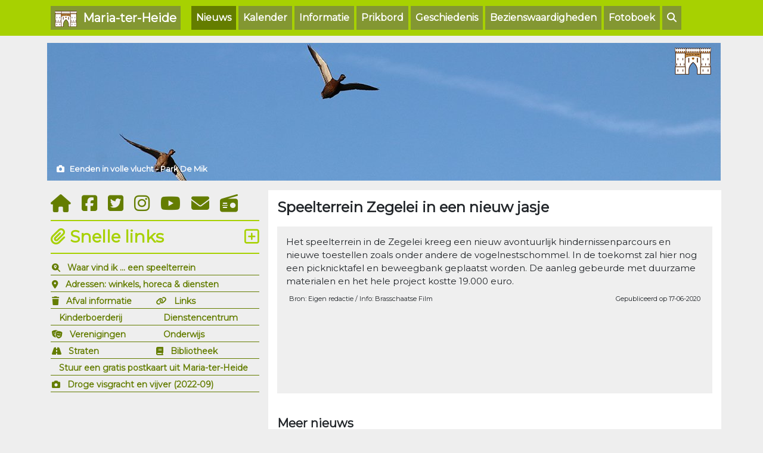

--- FILE ---
content_type: text/html; charset=UTF-8
request_url: https://www.mariaterheide.info/nieuws/speelterrein-zegelei-in-een-nieuw-jasje
body_size: 5453
content:
<!doctype html>
<html lang="en">
  <head>
    <title>Speelterrein Zegelei in een nieuw jasje | Maria-ter-Heide - Brasschaat</title>     
    <meta property="og:title" content="Speelterrein Zegelei in een nieuw jasje | Maria-ter-Heide - Brasschaat">
    <meta property="og:description" content="Nieuws uit Maria-ter-Heide">
    <meta property="og:url" content="https://www.mariaterheide.info">
        <meta name="robots" content="index, follow">
    <meta http-equiv="content-type" content="text/html; charset=UTF-8">
    <meta charset="utf-8">
    <meta name="viewport" content="width=device-width, initial-scale=1, shrink-to-fit=no">
    <meta name="theme-color" content="#a7d101">
    <meta name="msapplication-TileColor" content="#da532c">        
    <link rel="apple-touch-icon" sizes="180x180" href="/images/favicon/apple-touch-icon.png">
    <link rel="icon" type="image/png" sizes="32x32" href="/images/favicon/favicon-32x32.png">
    <link rel="icon" type="image/png" sizes="16x16" href="/images/favicon/favicon-16x16.png">
    <link rel="manifest" href="/images/favicon/site.webmanifest">
    <link rel="mask-icon" href="/images/favicon/safari-pinned-tab.svg" color="#5bbad5">
    <link href="https://fonts.googleapis.com/css?family=Montserrat&display=swap" rel="stylesheet">
    <link href="/css/bootstrap.min.css" rel="stylesheet">
    <link href="/css/styles.css" rel="stylesheet">
    <link href="/css/weather-icons.css" rel="stylesheet">
    <link href="/css/font-awesome-animation.css" rel="stylesheet">
    <script src="https://kit.fontawesome.com/c7a983c6cf.js" crossorigin="anonymous"></script>
    <meta property="og:image" content="https://www.mariaterheide.info/images/og-image-mariaterheide.png">    
    <script async src="https://www.googletagmanager.com/gtag/js?id=UA-1659689-2"></script>
<script>
  window.dataLayer = window.dataLayer || [];
  function gtag(){dataLayer.push(arguments);}
  gtag('js', new Date());

  gtag('config', 'UA-1659689-2');
</script>
  </head>

  <body>

<nav class="navbar navbar-expand-md navbar-dark fixed-top">
<div class="container">
  <a class="navbar-brand" href="/" title="www.mariaterheide.info" style="vertical-align:middle"><img src="/images/logo-xs-wit.png" class="img-fluid" alt="Maria-ter-Heide homepage / startpagina"> &nbsp;Maria-ter-Heide</a>
  <button class="navbar-toggler" type="button" data-toggle="collapse" data-target="#navbarCollapse" aria-controls="navbarCollapse" aria-expanded="false" aria-label="Toggle navigation">
    <span class="navbar-toggler-icon"></span>
  </button>
  <div class="collapse navbar-collapse" id="navbarCollapse">
    <ul class="navbar-nav mr-auto">
       <li  class="nav-item active"><a href="/nieuws/index" class="nav-link" title="Nieuws uit Maria-ter-Heide">Nieuws</a></li>
       <li   class="nav-item nactive"><a href="/kalender/index" class="nav-link" title="Kalender & agenda, wat is er te doen in Maria-ter-Heide">Kalender</a></li>
       <li   class="nav-item nactive"><a href="/informatie/index" class="nav-link" title="Informatie over Maria-ter-Heide">Informatie</a></li>       
       <li   class="nav-item nactive"><a href="/prikbord/index" class="nav-link" title="Prikbord en forum, vragen en antwoorden">Prikbord</a></li>       
       <li   class="nav-item nactive"><a href="/geschiedenis/index" class="nav-link" title="De geschiedenis van Maria-ter-Heide">Geschiedenis</a></li>
       <li   class="nav-item nactive"><a href="/bezienswaardigheden/index" class="nav-link" title="Bezienswaardigheden in Maria-ter-Heide">Bezienswaardigheden</a></li> 
       <li   class="nav-item nactive"><a href="/fotoboek/index" class="nav-link" title="Fotoboek, foto's uit Maria-ter-Heide">Fotoboek</a></li>  
       <li   class="nav-item nactive"><a href="/zoeken/" class="nav-link" title="Zoeken op de Maria-ter-Heide website"><i class="fas fa-search"></i></a></li> 
       <!-- <li   class="nav-item nactive"><a href="/zoeken/" class="nav-link" title="Zoeken"><i class="fas fa-search"></i> &nbsp;Zoeken</a></li> -->      
    </ul>
  </div>
</div>
</nav>	
      
      
<div class="container">



                <div class="row header-mobile pb-2">
                 <div class="img-container font-13">
                     <img src="/images/fotos/oCEySf.jpg" class="img-fluid" alt="Eenden in volle vlucht - Park De Mik">
                     <div class="img-top-right"><img src="/images/watermark-logo.png" class="img-fluid" alt="Maria-ter-Heide"></div>
                     <div class="img-bottom-left"><i class="fas fa-camera"></i> &nbsp; Eenden in volle vlucht - Park De Mik</div>
                 </div>        

                </div>
     <div class="row header-mobile pb-2">
              
     </div>
<div class="row">
    <div class="col-md-4 order-last order-md-first">

        <div class="left-social">
            <a href="/" title="Naar de startpagina / homepage"><i class="fas fa-home"></i></a> &nbsp; 
            <a href="https://www.facebook.com/mariaterheide.info/" target="_blank" title="Vind ons leuk op Facebook"><i class="fab fa-facebook-square"></i></a> &nbsp; 
            <a href="https://twitter.com/mariaterheide" target="_blank" title="Volg ons op Twitter"><i class="fab fa-twitter-square"></i></a> &nbsp; 
            <a href="https://www.instagram.com/mariaterheide.info/" target="_blank" title="Volg ons op Instagram"><i class="fab fa-instagram"></i></a> &nbsp;   
            <a href="https://www.youtube.com/channel/UCHIXAN1Tewvnwp1YhN3sPfg" target="_blank" title="Volg ons op Youtube"><i class="fab fa-youtube"></i></a> &nbsp;               
            <a href="/contact.php" title="Contacteer ons"><i class="fas fa-envelope"></i></a> &nbsp; 
            <a href="/muziekspeler/" title="Luister naar muziek" onclick="PopupPlayer(this.href);return false"><i class="fas fa-radio"></i></a>
        </div>       
        
        

        <!--
        <ul class="pb-2 bg-red"><a href="/informatie/vaccinatiecentrum-noorderkempen" title="Vaccinatiecentrum">
            <li><h3 class="left-header bg-red"><i class="fas fa-syringe fa-flip-horizontal"></i></i> &nbsp;Vaccinatiecentrum</h3></li>
        </a>
        </ul>
        -->

        <!--
                
        <ul class="pb-2">
        <li><h3 class="left-header"><i class="fas fa-frog faa-bounce animated"></i> Overzet amfibieën</h3></li>
        <li class="font-14">De amfibieën overzet vindt zoals elk jaar weer plaats in de Kerkedreef en sommige delen van de Miksebaan. Dit jaar werden al <strong>371</strong> amfibieën overgezet <small>(bron: <a href="https://www.hylawerkgroep.be/" target="_new">www.hylawerkgroep.be</a>)</small>.</li>
        <li class="font-14">Meer informatie op de <a href="/informatie/amfibieën-overzet-padden-kikkers-en-salamanders" title="Amfibieën overzet Kerkedreef en Miksebaan">amfibieën overzet pagina</a>.</li>
        </ul>
        
        -->
        
        
                
        

        <div class="pb-2">
            <h3 class="left-header"><i class="fas fa-paperclip"></i> Snelle links
                <div class="float-right"><a href="/links/index" title="Meer links uit Maria-ter-Heide en Brasschaat"><i class="far fa-plus-square"></i></a></div></h3>
                
            <table width="100%" class="snelle-links">
                <tr>
                    <td colspan="2" class="left-links"><i class="fas fa-search-location"></i> &nbsp; <a href="/waar/index" title="Waar vind ik wat">Waar vind ik ... een speelterrein</a></td>                
                </tr>
                <tr>
                    <td colspan="2" class="left-links"><i class="fas fa-map-marker-alt"></i> &nbsp; <a href="/adres/index" title="Adressen van winkels, horeca en diensten">Adressen: winkels, horeca & diensten</a></td>
                </tr>
                <tr>
                    <td width="50%" class="left-links"><i class="fas fa-trash"></i> &nbsp; <a href="/informatie/afval" title="Afval informatie">Afval informatie</a></td>            
                    <td width="50%" class="left-links"><i class="fas fa-link"></i> &nbsp; <a href="/links/index" title="Links Brasschaat & Maria-ter-Heide">Links</a></td>                    
                </tr>                
                <tr>
                    <td width="50%" class="left-links"><i class="fas fa-sheep"></i> &nbsp; <a href="/bezienswaardigheden/kinderboerderij-mikerf" title="Kinderboerderij Mikerf">Kinderboerderij</a></td>            
                    <td width="50%" class="left-links"><i class="fas fa-house-return"></i> &nbsp; <a href="/informatie/dienstencentrum-maria-ter-heidehove" title="Dienstencentrum Maria-ter-Heidehove">Dienstencentrum</a></td>                    
                </tr>
                <tr>
                    <td class="left-links"><i class="fas fa-theater-masks"></i> &nbsp; <a href="/informatie/verenigingen" title="Verenigingen in Maria-ter-Heide">Verenigingen</a></td>
                    <td class="left-links"><i class="fas fa-file-certificate"></i> &nbsp; <a href="/informatie/onderwijs" title="Scholen en onderwijs in Maria-ter-Heide">Onderwijs</a></td>                  
                </tr>
                <tr>  
                    <td class="left-links"><i class="fas fa-road"></i> &nbsp; <a href="/straat/index" title="Straten en stratenplan">Straten</a></td>                      
                    <td class="left-links"><i class="fas fa-book"></i> &nbsp; <a href="/informatie/bibliotheek-schooluitleenpunt" title="Bibliotheek Maria-ter-Heide">Bibliotheek</a></td>
                </tr>
                <tr>
                    <td colspan="2" class="left-links"><i class="fas fa-mailbox"></i> &nbsp; <a href="/postkaart/" title="Stuur een gratis Maria-ter-Heide postkaart">Stuur een gratis postkaart uit Maria-ter-Heide</a></td>
                </tr>                
                                <tr>
                    <td colspan="2" class="left-links"><i class="fas fa-camera"></i> &nbsp; <a href="/fotoboek/droge-visgracht-en-vijver-2022-09" title="Droge visgracht en vijver (2022-09)">Droge visgracht en vijver (2022-09)</a></td>
                </tr>                
            </table>
        </div>                

        <div class="pb-2">
            <script async src="https://pagead2.googlesyndication.com/pagead/js/adsbygoogle.js"></script>
            <!-- maria-ter-heide.info (square) -->
            <ins class="adsbygoogle"
                 style="display:block"
                 data-ad-client="ca-pub-0445843455395339"
                 data-ad-slot="3686763338"
                 data-ad-format="auto"
                 data-full-width-responsive="true"></ins>
            <script>
                (adsbygoogle = window.adsbygoogle || []).push({});
            </script>
        </div>

        <hr class="hr-greenlight">
        
        <form role="form" action="/zoeken-redirect.php" method="post">

          <div class="input-group pb-3">
              <input type="text" name="q" class="form-control" placeholder="Zoeken op de website" required>
              <div class="input-group-append">
              <input type="submit" name="submit" value="Zoeken" class="btn btn-primary">
              </div>            
          </div> 
        </form> 
        
        
        
            <div class="pb-2">
                <h3 class="left-header"><i class="fas fa-history"></i> Nieuws van vroeger
                <div class="float-right"><a href="/nieuws-van-vroeger/index" title="Meer nieuws van vroeger"><i class="far fa-plus-square"></i></a></div></h3>


                
                    <div class="left-text"><i class="fas fa-history"></i> &nbsp;<strong>20 januari 1988</strong> <small>(38 jaar geleden)</small></div>
                    <div class="left-text pb-2">In de zijgevel van de kerk wordt een plaat ingemetseld tot herinnering aan de familie de Burlet. Deze man was een grondontginner actief in het prille ontstaan van de wijk rond 1835. De plaat werd vele jaren terug gevonden op de plaats waar nu de wijk van de Bur-letheide ligt. 
                    <a href="/nieuws-van-vroeger/index" title="Lees meer nieuws van vroeger"><i class="fas fa-glasses"></i> &nbsp;lees meer nieuws van vroeger</a></div>
                
            </div>

        
        <div class="pb-2">
            <h3 class="left-header"><i class="far fa-calendar-alt"></i> Kalender
                <div class="float-right"><a href="/kalender/index" title="Meer kalender"><i class="far fa-plus-square"></i></a></div>
            </h3>
            <table width="100%">
                        </table>
        </div>
   
        <div class="pb-2">
            <h3 class="left-header"><i class="fas fa-bus"></i> Openbaar vervoer</h3>
                            <div class="font-14 pb-1"><i class="fas fa-road color-grey"></i> &nbsp; De volgende bus <strong>640</strong> richting Antwerpen is om <strong>14:31 uur</strong> (halte Kerk MTH).</div>
                             
            <div class="font-14 pb-1"><i class="fas fa-road color-grey"></i> &nbsp; De volgende buurtbus richting Mariaburg (halte Bibliotheek MTH) is om <strong>16:12</strong><br /></div>
                
               
                <!--
                <div class="font-14 pb-1"><i class="fas fa-road color-grey"></i> &nbsp; Door de maatregelen in verband met het coronavirus rijdt de buurtbus niet van 
                    17 maart 2020 tot 4 mei 2020.</div>
                 -->

            <div class="font-11 color-grey border-fine"><i class="fas fa-info-circle"></i>&nbsp; Uren kunnen verschillen op feestdagen en in vakanties!</div>

        </div>                    


        <div class="pb-1">
            <h3 class="left-header"><i class="far fa-image"></i> Foto moment</h3>
            
            <div class="img-container pb-2 font-14">
                <img src="/images/fotos/JNnLKD.jpg" width="100%" alt="Reiger in park De Mik"></a>
                <div class="img-bottom-left"><small><i class="fas fa-user-alt"></i> &nbsp; Walter De Vos<br /></small><i class="fas fa-camera"></i> &nbsp; Reiger in park De Mik</div>
            </div>                

            <div class="font-11 color-grey border-fine"><i class="far fa-envelope"></i>&nbsp; Een kiekje insturen? Mail <a href="mailto:foto@mariaterheide.info" title="foto@mariaterheide.info">foto@mariaterheide.info</a></div>                

        </div> 
        
        <hr class="hr-greenlight">
        
    </div>            
            
    <div class="col-md-8 mainbody">
              <div class="panel">
              
              <div class="row">
              	<div class="col-sm-12">

                    
                            
              <h2 class="detail">Speelterrein Zegelei in een nieuw jasje</h2>
              <div class="nieuws-block" style="min-height: 280px;">
              <div class="nieuws-body big">Het speelterrein in de Zegelei kreeg een nieuw avontuurlijk hindernissenparcours en nieuwe toestellen zoals onder andere de vogelnestschommel.  In de toekomst zal hier nog een picknicktafel en beweegbank geplaatst worden. De aanleg gebeurde met duurzame materialen en het hele project kostte 19.000 euro.</div>
              <div class="nieuws-footer"><div class="float-left">Bron: Eigen redactie / Info: Brasschaatse Film</div> Gepubliceerd op 17-06-2020</div>
              </div>   
              
              
                            
              <br /><br />
              
              <h4 class="kalender">Meer nieuws</h4>
              
              <table class="table main">
                <tbody>
              
                 

                  <tr>
                    <td>11-04-2020</td>
                    <td><a href="/nieuws/geen-kga-ophaling-in-de-bossaersstraat" title="Geen KGA ophaling in de Bossaersstraat">Geen KGA ophaling in de Bossaersstraat</a></td>
                  </tr>
                  
                    

                  <tr>
                    <td>30-03-1977</td>
                    <td><a href="/nieuws/jiu-jitsuclub-maria-ter-heide-bestaat-10-jaar" title="Jiu-Jitsuclub Maria-ter-Heide bestaat 10 jaar">Jiu-Jitsuclub Maria-ter-Heide bestaat 10 jaar</a></td>
                  </tr>
                  
                    

                  <tr>
                    <td>10-10-2022</td>
                    <td><a href="/nieuws/houwitser-met-rode-verf-beklad" title="Houwitser met rode verf beklad">Houwitser met rode verf beklad</a></td>
                  </tr>
                  
                   
              
              
                </tbody>
                            </table>             
              
              
                              
                <br />
                
                 <h4 class="kalender">Nieuws zoekwoorden</h4>
                
                               
                <a href="/nieuws/index/zoeken/kermis" class="btn btn-primary"><i class="fas fa-search"></i>&nbsp; kermis</a> &nbsp; 
                
                              
                <a href="/nieuws/index/zoeken/watertoren" class="btn btn-primary"><i class="fas fa-search"></i>&nbsp; watertoren</a> &nbsp; 
                
                              
                <a href="/nieuws/index/zoeken/pfaff" class="btn btn-primary"><i class="fas fa-search"></i>&nbsp; pfaff</a> &nbsp; 
                
                              
                <a href="/nieuws/index/zoeken/sprookjespad" class="btn btn-primary"><i class="fas fa-search"></i>&nbsp; sprookjespad</a> &nbsp; 
                
                              
                <a href="/nieuws/index/zoeken/zegeplein" class="btn btn-primary"><i class="fas fa-search"></i>&nbsp; zegeplein</a> &nbsp; 
                
                              
                <br /><br />
                
                
                
                
                
                
                
                
                
                                    
                    
                    
                    
                    
                    
                    
                    

                </div>
                    </div>

               
             	</div>
      	</div> 
  	</div>
    
        
  
    <div class="row">
        <div class="col-sm-12 mainbody">

        <footer class="py-4 text-white-50">

            <div class=" d-none d-sm-block">
                
                
                
                
                
<table class="table footer">
<tbody>
<tr>
        
<td><i class="fas fa-location-arrow"></i>&nbsp;<a href="/geschiedenis/de-inslag-het-goed-van-loos">De Inslag</a></td>
<td><i class="fas fa-location-arrow"></i>&nbsp;<a href="/informatie/amfibieën-overzet-padden-kikkers-en-salamanders">Amfibieenoverzet</a></td>
<td><i class="fas fa-location-arrow"></i>&nbsp;<a href="/informatie/verenigingen">Verenigingen</a></td>
<td><i class="fas fa-location-arrow"></i>&nbsp;<a href="/informatie/mobit-deelfietsen">Mobit: deelfietsen</a></td>
</tr><tr>
<td><i class="fas fa-location-arrow"></i>&nbsp;<a href="/geschiedenis/zaal-de-kring-de-polygoon">Zaal De Kring - De Polygoon</a></td>
<td><i class="fas fa-location-arrow"></i>&nbsp;<a href="/geschiedenis/antitankgracht-antitankkanaal">Antitankkanaal</a></td>
<td><i class="fas fa-location-arrow"></i>&nbsp;<a href="/geschiedenis/maria-ter-heide-in-films-en-series">Films en series</a></td>
<td><i class="fas fa-location-arrow"></i>&nbsp;<a href="/informatie/afval">Afval</a></td>
</tr><tr>
<td><i class="fas fa-location-arrow"></i>&nbsp;<a href="/bezienswaardigheden/monument-oorlogslachtoffers-massagraf">Monument: Oorlogslachtoffers massagraf</a></td>
<td><i class="fas fa-location-arrow"></i>&nbsp;<a href="/bezienswaardigheden/monument-houwitser-sp-m108">Monument: Houwitser SP M108</a></td>
<td><i class="fas fa-location-arrow"></i>&nbsp;<a href="/bezienswaardigheden/kerk-maria-ter-heide-parochie-onze-lieve-vrouw-onbevlekt-ontvangen">Kerk Maria-ter-Heide</a></td>
<td><i class="fas fa-location-arrow"></i>&nbsp;<a href="/informatie/begraafplaats-maria-ter-heide">Begraafplaats Maria-ter-Heide</a></td>
</tr><tr>
<td><i class="fas fa-location-arrow"></i>&nbsp;<a href="/informatie/buurtinformatienetwerk-bin">Buurtinformatienetwerk (BIN)</a></td>
<td><i class="fas fa-location-arrow"></i>&nbsp;<a href="/geschiedenis/familie-della-faille-de-leverghem">Familie della Faille de Leverghem</a></td>
<td><i class="fas fa-location-arrow"></i>&nbsp;<a href="/informatie/onderwijs">Onderwijs</a></td>
<td><i class="fas fa-location-arrow"></i>&nbsp;<a href="/bezienswaardigheden/monument-wachten-op-antonius">Monument: Wachten op Antonius</a></td>
</tr><tr>
<td><i class="fas fa-location-arrow"></i>&nbsp;<a href="/geschiedenis/watertoren">Watertoren</a></td>
<td><i class="fas fa-location-arrow"></i>&nbsp;<a href="/geschiedenis/pastoor-frans-van-thillo">Frans Van Thillo</a></td>
<td><i class="fas fa-location-arrow"></i>&nbsp;<a href="/informatie/vaccinatiecentrum-noorderkempen">Vaccinatiecentrum</a></td>
<td><i class="fas fa-location-arrow"></i>&nbsp;<a href="/informatie/hondenweides-hondenlosloopzone">Hondeweides</a></td></tr>
</tbody>
</table>
                
                
                
                
                
                
                
                
                
                
                
                
                
                
                
                
                
            </div>

          <div class="row" style="padding-top: 15px;">
                <div class="col-md-12 text-center" style="font-size: 13px; border-top: 1px solid; border-bottom: 1px solid; padding-top: 10px; padding-bottom: 10px;">
                    &copy; 2003 - 2026 <strong>mariaterheide.info</strong> - Wouter, Joost & Jan jr. Hodister | <a href="gebruikers-toestemmingsbeleid.php">Gebruikers toestemmingsbeleid</a>
                </div> 

          </div>

      </footer>      
            </div>

    </div>        
</div>      
      
     &nbsp;
     
    <script type="text/javascript" src="/js/mariaterheide.js"></script>
    <script type="text/javascript" src="https://ajax.googleapis.com/ajax/libs/jquery/3.4.1/jquery.min.js"></script>
    <script type="text/javascript" src="/js/bootstrap.min.js"></script>
    <script type="text/javascript" src="/js/ticker.js"></script>
      
      
  </body>
</html>


--- FILE ---
content_type: text/html; charset=utf-8
request_url: https://www.google.com/recaptcha/api2/aframe
body_size: 268
content:
<!DOCTYPE HTML><html><head><meta http-equiv="content-type" content="text/html; charset=UTF-8"></head><body><script nonce="L6EubvzjR31VQcvLBaHNnQ">/** Anti-fraud and anti-abuse applications only. See google.com/recaptcha */ try{var clients={'sodar':'https://pagead2.googlesyndication.com/pagead/sodar?'};window.addEventListener("message",function(a){try{if(a.source===window.parent){var b=JSON.parse(a.data);var c=clients[b['id']];if(c){var d=document.createElement('img');d.src=c+b['params']+'&rc='+(localStorage.getItem("rc::a")?sessionStorage.getItem("rc::b"):"");window.document.body.appendChild(d);sessionStorage.setItem("rc::e",parseInt(sessionStorage.getItem("rc::e")||0)+1);localStorage.setItem("rc::h",'1768915861719');}}}catch(b){}});window.parent.postMessage("_grecaptcha_ready", "*");}catch(b){}</script></body></html>